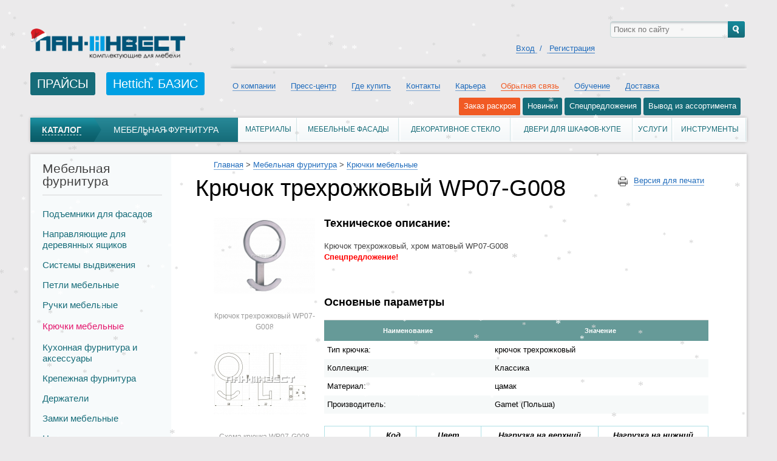

--- FILE ---
content_type: text/html; charset=windows-1251
request_url: https://pan-invest.com/furniture/kryuchki/wp-07/
body_size: 18122
content:
<!doctype html>
<!--[if IE 7 ]><html lang="ru-RU" class="ie78 ie7"><![endif]-->
<!--[if IE 8 ]><html lang="ru-RU" class="ie78 ie8"><![endif]-->
<!--[if IE 9 ]><html lang="ru-RU" class="ie9"><![endif]-->
<!--[if (gt IE 9)|!(IE)]><!--><html lang="ru-RU"><!--<![endif]-->
<head>
    <title>Купить крючки мебельные в Минске</title>
	<meta name="apple-mobile-web-app-capable" content="yes" />
	<link href="/favicon.ico" rel="shortcut icon" />
	<link href="/press-center/rss/" title="RSS" type="application/rss+xml" rel="alternate" />

<meta property="og:title" content="Купить крючки мебельные в Минске"/>
<meta property="og:description" content="Купить мебельные вешалки для одежды в Минске выгодно и быстро. Пан-Инвест - качество гарантируем! Крючки Gamet (Польша), Amix и др."/>
<meta name="yandex-verification" content="662ce58cd9bc5ee8" />
<!--<meta property="og:image" content="https://pan-invest.com/upload/medialibrary/531/pi-logo-2.png"/>-->

<meta property="og:image" content="https://pan-invest.com/upload/medialibrary/531/pi-logo-2.png"/>
	<script src="/bitrix/templates/html-PI/js/jq.1.7.2.js" type="text/javascript"></script>
	<script src="/bitrix/templates/html-PI/js/jquery.carouFredSel-5.6.1-packed.js" type="text/javascript"></script>
	<script src="/bitrix/templates/html-PI/js/jquery.stickr.js" type="text/javascript"></script>
	<script src="/bitrix/templates/html-PI/js/lightbox/js/lightbox.js" type="text/javascript"></script>
	<link rel="stylesheet" type="text/css"  href="/bitrix/templates/html-PI/js/lightbox/css/lightbox.css" />
	
	<link rel="stylesheet" type="text/css" media="print" href="/bitrix/templates/html-PI/print.css" />
	<link rel="alternate stylesheet" type="text/css" media="screen,projection" href="/bitrix/templates/html-PI/print.css" title="print" />

	<meta http-equiv="Content-Type" content="text/html; charset=windows-1251" />
<meta name="robots" content="index, follow" />
<meta name="keywords" content="gamet купить, gamet польша, вешалка +в прихожую, вешалка +для одежды настенная, вешалка настенная, вешалка настенная +в прихожую, вешалки +для одежды +в прихожую, крючки +в прихожую настенные, крючки +для одежды, крючки +для одежды +в прихожую, крючки +для одежды +в прихожую купить, крючки +для прихожей, крючки +для прихожей купить, крючки мебельные купить, крючки настенные, крючок вешалка, купить вешалку +в прихожую, купить вешалку настенную, купить крючки +для одежды, мебельные крючки +для прихожей, мебельные крючки +для прихожей купить, оригинальные вешалки" />
<meta name="description" content="Купить мебельные вешалки для одежды в Минске выгодно и быстро. Пан-Инвест - качество гарантируем! Крючки Gamet (Польша), Amix и др." />
<link href="/bitrix/cache/css/s1/html-PI/page_1e25ae59f74157162c720f61b0d73f30/page_1e25ae59f74157162c720f61b0d73f30_d53d7d016ab945a4d6fe960da0eca518.css?17479259414528" type="text/css"  rel="stylesheet" />
<link href="/bitrix/cache/css/s1/html-PI/kernel_main/kernel_main.css?174792594126919" type="text/css"  rel="stylesheet" />
<link href="/bitrix/cache/css/s1/html-PI/template_9a791afd4c4d8b7b889cdca633344b9f/template_9a791afd4c4d8b7b889cdca633344b9f_10848bf28aeef476402aa35eaa7ffb21.css?174792594991156" type="text/css"  data-template-style="true"  rel="stylesheet" />
<script type="text/javascript">if(!window.BX)window.BX={message:function(mess){if(typeof mess=='object') for(var i in mess) BX.message[i]=mess[i]; return true;}};</script>
<script type="text/javascript">(window.BX||top.BX).message({'LANGUAGE_ID':'ru','FORMAT_DATE':'DD.MM.YYYY','FORMAT_DATETIME':'DD.MM.YYYY HH:MI:SS','COOKIE_PREFIX':'BITRIX_SM','USER_ID':'','SERVER_TIME':'1769187252','SERVER_TZ_OFFSET':'10800','USER_TZ_OFFSET':'0','USER_TZ_AUTO':'Y','bitrix_sessid':'8a73167550af33d68be5e2b1f110576b','SITE_ID':'s1'});(window.BX||top.BX).message({'JS_CORE_LOADING':'Загрузка...','JS_CORE_NO_DATA':'- Нет данных -','JS_CORE_WINDOW_CLOSE':'Закрыть','JS_CORE_WINDOW_EXPAND':'Развернуть','JS_CORE_WINDOW_NARROW':'Свернуть в окно','JS_CORE_WINDOW_SAVE':'Сохранить','JS_CORE_WINDOW_CANCEL':'Отменить','JS_CORE_H':'ч','JS_CORE_M':'м','JS_CORE_S':'с','JSADM_AI_HIDE_EXTRA':'Скрыть лишние','JSADM_AI_ALL_NOTIF':'Показать все','JSADM_AUTH_REQ':'Требуется авторизация!','JS_CORE_WINDOW_AUTH':'Войти','JS_CORE_IMAGE_FULL':'Полный размер'});</script>

<script type="text/javascript" src="/bitrix/cache/js/s1/html-PI/kernel_main/kernel_main.js?1747926060294176"></script>
<script type="text/javascript">BX.setCSSList(['/bitrix/js/main/core/css/core.css','/bitrix/js/main/core/css/core_popup.css']); </script>
<script type="text/javascript">BX.setJSList(['/bitrix/js/main/core/core.js','/bitrix/js/main/core/core_ajax.js','/bitrix/js/main/session.js','/bitrix/js/main/core/core_window.js','/bitrix/js/main/core/core_popup.js','/bitrix/js/main/utils.js','/bitrix/js/main/core/core_fx.js']); </script>

<script type="text/javascript">
bxSession.Expand(1440, '8a73167550af33d68be5e2b1f110576b', false, 'a6c4f3edde55bd48ea5bf683b23921e9');
</script>

<script type="text/javascript" src="/bitrix/cache/js/s1/html-PI/template_26c697c82e1d97f447d6d8c1513aef52/template_26c697c82e1d97f447d6d8c1513aef52_5a2b573a87dc28d60be70b02a45b0b64.js?174792594942303"></script>

<script type="text/javascript" src="/bitrix/cache/js/s1/html-PI/page_f8f2422b5fc63f547cccb3b3a2bc80a2/page_f8f2422b5fc63f547cccb3b3a2bc80a2_d3f6c33741b3ab3c383b3e3949e19a13.js?174792594122782"></script>
		
	<script type="text/javascript"> 
 
  var _gaq = _gaq || [];
  _gaq.push(['_setAccount', 'UA-40458946-1']);
		_gaq.push(['_addOrganic', 'akavita.by', 'z']);
		_gaq.push(['_addOrganic', 'tut.by', 'query']); 
		_gaq.push(['_addOrganic', 'search.tut.by', 'query']);
		_gaq.push(['_addOrganic', 'all.by', 'query']);
		_gaq.push(['_addOrganic', 'go.mail.ru',  'q']);
		_gaq.push(['_addOrganic', 'nova.rambler.ru',  'query']);
		_gaq.push(['_addOrganic', 'nigma.ru', 's']);
		_gaq.push(['_addOrganic', 'webalta.ru', 'q']);
		_gaq.push(['_addOrganic', 'aport.ru', 'r']);
		_gaq.push(['_addOrganic', 'poisk.ru', 'text']);
		_gaq.push(['_addOrganic', 'km.ru', 'sq']);
		_gaq.push(['_addOrganic', 'liveinternet.ru', 'ask']);
		_gaq.push(['_addOrganic', 'quintura.ru', 'request']);
		_gaq.push(['_addOrganic', 'search.qip.ru', 'query']);
		_gaq.push(['_addOrganic', 'gde.ru', 'keywords']);
		_gaq.push(['_addOrganic', 'gogo.ru', 'q']);
		_gaq.push(['_addOrganic', 'ru.yahoo.com', 'p']);
		_gaq.push(['_addOrganic', 'meta.ua', 'q']);
		_gaq.push(['_addOrganic', 'bigmir.net', 'q']);
  _gaq.push(['_trackPageview']);
	setTimeout("_gaq.push(['_trackEvent', '15_seconds', 'read_nobounce'])",15000);
  _gaq.push(['_trackPageLoadTime']);
 
  (function() {
    var ga = document.createElement('script'); ga.type = 'text/javascript'; ga.async = true;
    ga.src = ('https:' == document.location.protocol ? 'https://ssl' : 'http://www') + '.google-analytics.com/ga.js';
    var s = document.getElementsByTagName('script')[0]; s.parentNode.insertBefore(ga, s);
  })();
 
</script>
<!-- YouTube Code -->
<meta name="google-site-verification" content="lLdSdhY7mdVVjl5BJpoOLV-6SMw9Px341c8-Z85Xj0g" />
<!-- Facebook Pixel Code -->
<script>
!function(f,b,e,v,n,t,s){if(f.fbq)return;n=f.fbq=function(){n.callMethod?
n.callMethod.apply(n,arguments):n.queue.push(arguments)};if(!f._fbq)f._fbq=n;
n.push=n;n.loaded=!0;n.version='2.0';n.queue=[];t=b.createElement(e);t.async=!0;
t.src=v;s=b.getElementsByTagName(e)[0];s.parentNode.insertBefore(t,s)}(window,
document,'script','https://connect.facebook.net/en_US/fbevents.js');

fbq('init', '1097799913627360');
fbq('track', "PageView");</script>
<noscript><img height="1" width="1" style="display:none"
src="https://www.facebook.com/tr?id=1097799913627360&ev=PageView&noscript=1"
/></noscript>
<!-- End Facebook Pixel Code -->

<!-- Google tag (gtag.js) -->
<script async src="https://www.googletagmanager.com/gtag/js?id=G-15P40L983P"></script>
<script>
  window.dataLayer = window.dataLayer || [];
  function gtag(){dataLayer.push(arguments);}
  gtag('js', new Date());

  gtag('config', 'G-15P40L983P');
</script>

<script type="text/javascript">(window.Image ? (new Image()) : document.createElement('img')).src = location.protocol + '//vk.com/rtrg?r=yClxeyryhpoidtxe/P/PYVxMoxk8cyo3cPndKqxcG0wDGOYX4aaxq5DUxLzIk3tqkSVBGPdPhbjcGHCo9IAAQuYcdfnBuwpbcYfwJWeYPeUJUwhMsuJkmy6ia07n0cYyPcRM*Gl6dW62llP5yp4lRlV4/xbOdHtEqzKdawbz32Y-';</script>	
<meta name="yandex-verification" content="f172f8c7ca5d5068" />
<!-- VK Pixel -->
<script type="text/javascript">!function(){var t=document.createElement("script");t.type="text/javascript",t.async=!0,t.src="https://vk.com/js/api/openapi.js?160",t.onload=function(){VK.Retargeting.Init("VK-RTRG-329032-5efs9"),VK.Retargeting.Hit()},document.head.appendChild(t)}();</script><noscript><img src="https://vk.com/rtrg?p=VK-RTRG-329032-5efs9" style="position:fixed; left:-999px;" alt=""/></noscript>
<!-- End VK Picel -->
</head>

<style>
.b-special .item.pink-btn,
.b-special .item.blue-btn
{
	background:none !important;
border-radius:3px !important;
}
.b-special .item.pink-btn,
.b-special .item.blue-btn
{
	background-color:#166c79 !important;
}
.b-special .item.pink-btn:first-of-type
{
background-color:#00a0e3 !important;
}


.b-special .item.pink-btn i,
.b-special .item.blue-btn i
{
	display:none !important;
}
.b-special .item a, .b-special .item span
{
	padding: 5px 7px 6px 8px !important;
}

.b-header-menu
{
margin-bottom:40px !important;
}
</style>
<style>
.news-view table img
{
	margin:3px !important;
}
table.m-left td[align=left]
{
padding:3px !important;
}
.db-news-view hr:first-of-type
{
	width: 100%;
	float: left;
margin-top: 20px;
}
.news-view.wys h4{
padding-top: 20px;
position: relative;
float: left;
}
a[href="/raskroy/"]
{
	background-color: #f15a24;
border-radius:3px;
}
.b-special ul.list li.item.active
{
	border:1.5px solid #f15a24;
	color: #f15a24;
	background:#fff !important;

}
.b-special .item.active span
{
color: #f15a24;
}
.b-special
{
top:-33px;
}
.order-form0416 a,
.order-form0416 a:hover
{
border: none !important;
color: #fff !important;
}
.order-form0416 > form
{
margin-top:-5px;
}
</style>

<body class="furniture catalog inner">
	<div id="panel"></div>
	<div class="g-wrap">
	<div class="g-header hide-print">
		<div class="b-logo">
							<a href="/">
			



<p><img src="/upload/medialibrary/531/pi-logo-2.png" alt="Пан-Инвест мебельные компоненты.png" title="Пан-Инвест" width="255" height="40"  /></p>

<!--
<p><img src="/upload/medialibrary/531/pi-logo-2.png" alt="Пан-Инвест мебельные компоненты.png" title="Пан-Инвест" width="295" height="45"  /></p>

<p><img src="/upload/medialibrary/531/pi-logo-2-ny.png" alt="Пан-Инвест мебельные компоненты.png" title="Пан-Инвест" width="255" height="50" style="margin-top:-20px;"  /></p>
-->              
							</a>
					</div>
<!-- remarketing -->
<!--------------------------------------------------
С помощью тега ремаркетинга запрещается собирать информацию, по которой можно идентифицировать личность пользователя. Также запрещается размещать тег на страницах с контентом деликатного характера. Подробнее об этих требованиях и о настройке тега читайте на странице http://google.com/ads/remarketingsetup.
--------------------------------------------------->
<script type="text/javascript">
/* <![CDATA[ */
var google_conversion_id = 924630808;
var google_custom_params = window.google_tag_params;
var google_remarketing_only = true;
/* ]]> */
</script>
<script type="text/javascript" src="//www.googleadservices.com/pagead/conversion.js">
</script>
<noscript>
<div style="display:inline;">
<img height="1" width="1" style="border-style:none;" alt="" src="//googleads.g.doubleclick.net/pagead/viewthroughconversion/924630808/?value=0&amp;guid=ON&amp;script=0"/>
</div>
</noscript>
<!-- remarketing -->
<!-- price download -->
<div class="pricedownload" id="pricedownload">
							<a href="/">
			              
							</a>
			
<a href="/info/prays-katalogi/" class="pricebtn">ПРАЙСЫ</a>
<a href="/bazis/" class="bazisbtn">Hettich. БАЗИС</a>


<style>
.bazisbtn
{
padding: 9px 10px 9px 10px !important;
background-color: #fff !important;
color: #00a0e3 !important;
border:1px solid #00a0e3 !important;
*margin-left: 30px;
position: absolute;
top: 84px;
left: 125px;
font-size: 20px;


background-color: #00a0e3 !important;
border-radius: 3px !important;
color: #fff !important;
}
.bazisbtn:hover, .pricebtn:hover {
    background: #00a0e3;
    color: #ffe;
    box-shadow: 0 0 5px #000000;
}

.pricebtn{
padding: 9px 10px 9px 10px !important;
background-color: #fff !important;
color: #00a0e3 !important;
border:1px solid #166c79 !important;
*margin-left: 30px;
position: absolute;
top: 84px;
left: 0px;
font-size: 20px;


background-color: #166c79 !important;
border-radius: 3px !important;
color: #fff !important;
}
.pricebtn:hover{
background: #00a0e3 !important;
    color: #fff !important;
    box-shadow: 0 0 5px #000000;
}
</style>


		</div>
<!-- price download -->
		<div class="b-header-menu">
			<div class="head-line-top hide-print">
                <!--<div class="b-lang">
					<a href="/en/" class="lang eng">Eng</a>                </div>-->

                <div class="b-user-cabinet">
					

<a href="/login/?backurl=/furniture/kryuchki/wp-07/">
	<span class="lnk">Вход</span> </a>
	&nbsp;/&nbsp;&nbsp;<a href="/login/reg.php">
	<span class="lnk">Регистрация</span> </a>
								
					<span id="cart_line">
											</span>
							

                </div>

                <div class="b-search hide-print">
											<form action="/search/" method="get" onsubmit="var str=document.getElementById('searchinp'); if (!str.value || str.value == str.title) return false;">
			<input  class="dbPlaceholder search-txt" id="searchinp" type="text" title="Поиск по сайту" value="Поиск по сайту" name="q" onblur="if(this.value=='') this.value=this.title;" onfocus="if(this.value==this.title) this.value='';" maxlength="50" />
			<input name="s" type="submit" class="search-btn" value="Найти" />
	</form>                </div>
            </div>
			<div class="b-head-line-bott hide-print">
				<div class="b-main-menu ">
				<ul class="e-main-menu">
			<li class="e-main-menu-item"><a href="/about/"  >О компании</a></li>
					<li class="e-main-menu-item"><a href="/press-center/"  >Пресс-центр</a></li>
					<li class="e-main-menu-item"><a href="/contacts/gde-kupit/"  >Где купить</a></li>
					<li class="e-main-menu-item"><a href="/contacts/"  >Контакты</a></li>
					<li class="e-main-menu-item"><a href="/career/?sphrase_id=104657"  >Карьера</a></li>
					<li class="e-main-menu-item orange"><a href="https://docs.google.com/forms/d/e/1FAIpQLSfWmujvN6ccJ_zvlcCBBwPHqdf0J2XERow3_vk5ecf10ixsuQ/viewform"  >Обратная связь</a></li>
					<li class="e-main-menu-item"><a href="http://pan-invest.com/about/study/"  >Обучение</a></li>
					<li class="e-main-menu-item"><a href="/dostavka"  >Доставка</a></li>
		</ul>
				</div>
			</div>
		</div>
		<div class="b-menu-catalog hide-print">
            <div class="b-special">
				<ul class="list">
			<li class="item  blue-btn">
                        <a href="/raskroy/">Заказ раскроя</a>
                        <i></i>
			</li>
					<li class="item  pink-btn">
                        <a href="/new/">Новинки</a>
                        <i></i>
			</li>
					<li class="item  blue-btn">
                        <a href="/special-offers/">Спецпредложения</a>
                        <i></i>
			</li>
					<li class="item  pink-btn">
                        <a href="/productline_out/">Вывод из ассортимента</a>
                        <i></i>
			</li>
		</ul>
            </div>
			<table class="e-menu-table"><tr class="e-menu-table-tr">
                        <td class="e-menu-table-item tmp">
                        <div class="name-cat">
                            <span>Каталог</span>
                            <i class="arr"></i>
                        </div>
                    </td>
       <td class="e-menu-table-item current"><a href="/furniture/" title="Мебельная фурнитура">Мебельная фурнитура</a></td>
   					<td class="e-menu-table-item"><a href="/materials/" title="Материалы">Материалы</a></td>
					<td class="e-menu-table-item"><a href="/furniture-fronts/" title="Мебельные фасады">Мебельные фасады</a></td>
					<td class="e-menu-table-item"><a href="/decorative_glass/" title="Декоративное стекло">Декоративное стекло</a></td>
					<td class="e-menu-table-item"><a href="/doors-for-wardrobes/" title="Двери для шкафов-купе">Двери для шкафов-купе</a></td>
					<td class="e-menu-table-item"><a href="/services/" title="Услуги">Услуги</a></td>
					<td class="e-menu-table-item"><a href="/instruments/" title="Инструменты">Инструменты</a></td>
		</tr></table>
            <div class="g-full-catalog">
                <div class="g-full-catalog__i">
                    <div class="title-cat">
                        <div><span class="title">Полный каталог продукции</span></div>
                    </div>
                    <div class="wrap-col">
						<div class="left-col-cat">
		<div class="category">
		<h4>Новинки</h4>
		<p><a href="/new/?tp=podemniki-dlya-fasadov-kitay-blyum">Подъемники для фасадов</a><a href="/new/?tp=sistemy-vydvizheniya">Системы выдвижения</a><a href="/new/?tp=napravlyayushchie-dlya-derevyannykh-yashchikov">Направляющие для деревянных ящиков</a><a href="/new/?tp=petli-mebel">Петли мебельные</a><a href="/new/?tp=ruchki-mebelnye">Ручки мебельные</a><a href="/new/?tp=kryuchki">Крючки мебельные</a><a href="/new/?tp=kukhonnye-aksessuary">Кухонная фурнитура и аксессуары</a><a href="/new/?tp=krepezhnaya-furnitura">Крепежная фурнитура</a><a href="/new/?tp=derzhateli">Держатели</a><a href="/new/?tp=zamki-mebelnye">Замки мебельные</a><a href="/new/?tp=opory-mebelnye">Ножки, ролики, опоры мебельные</a><a href="/new/?tp=sistemy-dlya-razdvizhnykh-dverey-i-shkafov-kupe">Системы для раздвижных дверей и шкафов-купе</a><a href="/new/?tp=garderobnaya-i-stellazhnaya-sistemy">Гардеробная и стеллажная системы</a><a href="/new/?tp=svetilniki">Мебельное освещение</a><a href="/new/?tp=profili-mebelnye">Профили мебельные</a><a href="/new/?tp=prochee">Прочее</a><a href="/new/?tp=dsp">ДСП</a><a href="/new/?tp=stoleshnitsy">Столешницы</a><a href="/new/?tp=lenta-kromochnaya">Лента кромочная</a><a href="/new/?tp=kompakt-plity">Компакт-плиты</a><a href="/new/?tp=fasady-VELVET">Velvet | Фасады с двусторонней PET-ламинацией</a><a href="/new/?tp=fasady-eclipse">ECLIPSE | Фасады из нанотехнологичного материала</a></p>
	</div>
				<div class="category">
			<h4>Мебельная фурнитура</h4>
			<p><a href="/furniture/podemniki-dlya-fasadov-kitay-blyum/" data-sort="1">Подъемники для фасадов</a><a href="/furniture/sistemy-vydvizheniya/" data-sort="2">Системы выдвижения</a><a href="/furniture/napravlyayushchie-dlya-derevyannykh-yashchikov/" data-sort="2">Направляющие для деревянных ящиков</a><a href="/furniture/petli-mebel/" data-sort="3">Петли мебельные</a><a href="/furniture/ruchki-mebelnye/" data-sort="4">Ручки мебельные</a><a href="/furniture/kryuchki/" data-sort="5">Крючки мебельные</a><a href="/furniture/kukhonnye-aksessuary/" data-sort="6">Кухонная фурнитура и аксессуары</a><a href="/furniture/krepezhnaya-furnitura/" data-sort="7">Крепежная фурнитура</a><a href="/furniture/derzhateli/" data-sort="8">Держатели</a><a href="/furniture/zamki-mebelnye/" data-sort="9">Замки мебельные</a><a href="/furniture/opory-mebelnye/" data-sort="10">Ножки, ролики, опоры мебельные</a><a href="/furniture/sistemy-dlya-razdvizhnykh-dverey-i-shkafov-kupe/" data-sort="11">Системы для раздвижных дверей и шкафов-купе</a><a href="/furniture/garderobnaya-i-stellazhnaya-sistemy/" data-sort="12">Гардеробная и стеллажная системы</a><a href="/furniture/mehanizmi_dlya_stolov/" data-sort="13">Механизмы для столов</a><a href="/furniture/svetilniki/" data-sort="14">Мебельное освещение</a><a href="/furniture/profil-alyuminievyy-dlya-fasadov/" data-sort="15">Профили алюминиевые для фасадов</a><a href="/furniture/profili-mebelnye/" data-sort="16">Профили мебельные</a><a href="/furniture/trybi/" data-sort="17">Трубы и аксеcсуары</a><a href="/furniture/rolleti-mebel/" data-sort="18">Роллеты мебельные</a><a href="/furniture/montazhnye-prisposobleniya/" data-sort="19">Монтажные приспособления и станки</a><a href="/furniture/prochee/" data-sort="20">Прочее</a></p>
		</div>
			<div class="category">
			<h4>Мебельные фасады</h4>
			<p><a href="/furniture-fronts/s-line/" data-sort="1">S-line | Акриловые фасады</a><a href="/furniture-fronts/fasady-skin/" data-sort="1">SKIN | Фасады из ламинированной ДСП</a><a href="/furniture-fronts/furniture_fronts/" data-sort="2">Next | Коллекция крашеных фасадов</a><a href="/furniture-fronts/rein-glass-fasady-iz-steklolaminata/" data-sort="2">Rein Glass | Фасады из стеклоламината</a><a href="/furniture-fronts/alu-z-fasad/" data-sort="3">Z-фасады | Фасады рамочные из алюминиевого профиля</a><a href="/furniture-fronts/fenix-fasady-iz-nanotekhnologichnogo-materiala/" data-sort="3">Fenix | Фасады из нанотехнологичного материала</a><a href="/furniture-fronts/polipropilenovye-fasady/" data-sort="500">ETERNO | Рамочные фасады с покрытием из полипропилена</a><a href="/furniture-fronts/fasady-VELVET/" data-sort="501">Velvet | Фасады с двусторонней PET-ламинацией</a><a href="/furniture-fronts/fasady-eclipse/" data-sort="502">ECLIPSE | Фасады из нанотехнологичного материала</a></p>
		</div>
			<div class="category">
			<h4>Двери для шкафов-купе</h4>
			<p><a href="/doors-for-wardrobes/sistemy-dverey/" data-sort="100">Системы для дверей к шкафу-купе</a></p>
		</div>
			<div class="category">
			<h4></h4>
			<p></p>
		</div>
	 </div>
<div class="right-col-cat">
		<div class="category">
		<h4>Спецпредложения</h4>
		<p><a href="/special-offers/?tp=petli-mebel">Петли мебельные</a><a href="/special-offers/?tp=ruchki-mebelnye">Ручки мебельные</a><a href="/special-offers/?tp=kukhonnye-aksessuary">Кухонная фурнитура и аксессуары</a><a href="/special-offers/?tp=krepezhnaya-furnitura">Крепежная фурнитура</a><a href="/special-offers/?tp=opory-mebelnye">Ножки, ролики, опоры мебельные</a><a href="/special-offers/?tp=sistemy-dlya-razdvizhnykh-dverey-i-shkafov-kupe">Системы для раздвижных дверей и шкафов-купе</a><a href="/special-offers/?tp=garderobnaya-i-stellazhnaya-sistemy">Гардеробная и стеллажная системы</a><a href="/special-offers/?tp=profili-mebelnye">Профили мебельные</a><a href="/special-offers/?tp=prochee">Прочее</a><a href="/special-offers/?tp=dsp">ДСП</a><a href="/special-offers/?tp=lenta-kromochnaya">Лента кромочная</a><a href="/special-offers/?tp=fasady-VELVET">Velvet | Фасады с двусторонней PET-ламинацией</a><a href="/special-offers/?tp=fasady-eclipse">ECLIPSE | Фасады из нанотехнологичного материала</a><a href="/special-offers/?tp=diskopil">Пильные диски</a></p>
	</div>
	    		<div class="category">
			<h4>Материалы</h4>
			<p><a href="/materials/dsp/">ДСП</a><a href="/materials/stoleshnitsy/">Столешницы</a><a href="/materials/mdf/">МДФ</a><a href="/materials/plates-decorated/">ХДФ / ДВП плиты декорированные</a><a href="/materials/lakirovannye-plity/">Лакированные плиты</a><a href="/materials/lenta-kromochnaya/">Лента кромочная</a><a href="/materials/klea/">Клей и очистители</a><a href="/materials/reklamnaya-produktsiya/">Рекламная продукция / образцы</a><a href="/materials/kompakt-plity/">Компакт-плиты</a></p>
		</div>
			<div class="category">
			<h4>Декоративное стекло</h4>
			<p><a href="/decorative_glass/steklo-prozrachnoe">Стекло прозрачное</a><a href="/decorative_glass/steklo-tonirovannoe/">Стекло тонированное</a><a href="/decorative_glass/steklo-zerkalo-matovoe/">Стекло / Зеркало матовое</a><a href="/decorative_glass/steklo-krashennoe/">Стекло крашенное (Лакобель / Мателак)</a><a href="/decorative_glass/steklo-lakomat/">Стекло лакомат</a><a href="/decorative_glass/zerkalo/">Зеркало</a><a href="/decorative_glass/steklo-zerkalo-uzorchatoe/">Стекло / Зеркало узорчатое</a><a href="/decorative_glass/uslugi-po-obrabotke-zerkal/">Услуги по обработке стекла / Зеркал</a><a href="/decorative_glass/fotopechat/">Фотопечать УФ</a><a href="/decorative_glass/peskostrujnaja-obrabotka/">Пескоструйная обработка</a><a href="/decorative_glass/gravirovka/">Гравировка</a></p>
		</div>
			<div class="category">
			<h4>Инструменты</h4>
			<p><a href="/instruments/diskopil/">Пильные диски</a></p>
		</div>
	 </div>
                    </div>
                </div>
            </div>
        </div>
	</div>
	<div id="workarea">
					<div class="g-main clearfix"><div class="g-main-content clearfix">
				<div class="g-left-col hide-print">
					<div class="b-main-head">
						<span class="e-main-head">Мебельная фурнитура</span>
					</div>

					<div class="b-left-menu">
     	<ul class="e-left-menu b-level-1">
				<li class="e-left-menu-item ">
					<a href="/furniture/podemniki-dlya-fasadov-kitay-blyum/">Подъемники для фасадов</a><i></i>
				</li>
												<li class="e-left-menu-item">
						<a href="/furniture/napravlyayushchie-dlya-derevyannykh-yashchikov/">Направляющие для деревянных ящиков</a><i></i>
						<ul class="b-level-2 _hide">
													<li class="e-left-menu-item">
						<a href="/furniture/napravlyayushchie-dlya-derevyannykh-yashchikov/1044/">Hettich (Германия)</a><i></i>
						<ul class="b-level-3 _hide">
													<li class="e-left-menu-item">
						<a href="/furniture/napravlyayushchie-dlya-derevyannykh-yashchikov/1041/">Направляющие Quadro</a><i></i>
						<ul class="b-level-4 _hide">
								<li class="e-left-menu-item ">
					<a href="/furniture/napravlyayushchie-dlya-derevyannykh-yashchikov/1047/">Надвижной монтаж</a><i></i>
				</li>
							<li class="e-left-menu-item ">
					<a href="/furniture/napravlyayushchie-dlya-derevyannykh-yashchikov/1046/">Насадной монтаж</a><i></i>
				</li>
							<li class="e-left-menu-item ">
					<a href="/furniture/napravlyayushchie-dlya-derevyannykh-yashchikov/1048/">Аксессуары для направляющих Quadro</a><i></i>
				</li>
			</ul></li>									<li class="e-left-menu-item">
						<a href="/furniture/napravlyayushchie-dlya-derevyannykh-yashchikov/1045/">Направляющие Actro 5D</a><i></i>
						<ul class="b-level-4 _hide">
								<li class="e-left-menu-item ">
					<a href="/furniture/napravlyayushchie-dlya-derevyannykh-yashchikov/1049/">Направляющие для ящиков Actro 5D</a><i></i>
				</li>
							<li class="e-left-menu-item ">
					<a href="/furniture/napravlyayushchie-dlya-derevyannykh-yashchikov/1050/">Аксессуары для направляющих Actro 5D</a><i></i>
				</li>
			</ul></li></ul></li>				<li class="e-left-menu-item ">
					<a href="/furniture/napravlyayushchie-dlya-derevyannykh-yashchikov/1039/">Hart (Китай)</a><i></i>
				</li>
							<li class="e-left-menu-item ">
					<a href="/furniture/napravlyayushchie-dlya-derevyannykh-yashchikov/1040/">Amix (Польша)</a><i></i>
				</li>
							<li class="e-left-menu-item ">
					<a href="/furniture/napravlyayushchie-dlya-derevyannykh-yashchikov/1111/">GTV (Польша)</a><i></i>
				</li>
			</ul></li>									<li class="e-left-menu-item">
						<a href="/furniture/sistemy-vydvizheniya/">Системы выдвижения</a><i></i>
						<ul class="b-level-2 _hide">
													<li class="e-left-menu-item">
						<a href="/furniture/sistemy-vydvizheniya/hettich/">Hettich (Германия)</a><i></i>
						<ul class="b-level-3 _hide">
													<li class="e-left-menu-item">
						<a href="/furniture/sistemy-vydvizheniya/avantech-you/">AvanTech YOU</a><i></i>
						<ul class="b-level-4 _hide">
								<li class="e-left-menu-item ">
					<a href="/furniture/sistemy-vydvizheniya/komplekty-avantech-you/">Комплекты AvanTech YOU</a><i></i>
				</li>
							<li class="e-left-menu-item ">
					<a href="/furniture/sistemy-vydvizheniya/aksessuary-avantech-you/">Аксессуары AvanTech YOU</a><i></i>
				</li>
			</ul></li>									<li class="e-left-menu-item">
						<a href="/furniture/sistemy-vydvizheniya/innotech/">InnoTech</a><i></i>
						<ul class="b-level-4 _hide">
								<li class="e-left-menu-item ">
					<a href="/furniture/sistemy-vydvizheniya/komponenty-innotech/">Комплекты InnoTech</a><i></i>
				</li>
							<li class="e-left-menu-item ">
					<a href="/furniture/sistemy-vydvizheniya/aksessuary-innotech/">Аксессуары InnoTech</a><i></i>
				</li>
			</ul></li>									<li class="e-left-menu-item">
						<a href="/furniture/sistemy-vydvizheniya/atira/">Atira</a><i></i>
						<ul class="b-level-4 _hide">
								<li class="e-left-menu-item ">
					<a href="/furniture/sistemy-vydvizheniya/komponenty-atira/">Комплекты Atira</a><i></i>
				</li>
							<li class="e-left-menu-item ">
					<a href="/furniture/sistemy-vydvizheniya/aksessuary-atira/">Аксессуары Atira</a><i></i>
				</li>
			</ul></li>									<li class="e-left-menu-item">
						<a href="/furniture/sistemy-vydvizheniya/arcitech/">ArciTech</a><i></i>
						<ul class="b-level-4 _hide">
								<li class="e-left-menu-item ">
					<a href="/furniture/sistemy-vydvizheniya/komponenty/">Комплекты ArciTech</a><i></i>
				</li>
							<li class="e-left-menu-item ">
					<a href="/furniture/sistemy-vydvizheniya/aksessuary/">Аксессуары ArciTech</a><i></i>
				</li>
			</ul></li>									<li class="e-left-menu-item">
						<a href="/furniture/sistemy-vydvizheniya/multitech/">MultiTech</a><i></i>
						<ul class="b-level-4 _hide">
								<li class="e-left-menu-item ">
					<a href="/furniture/sistemy-vydvizheniya/komponenty-multitech/">Комплекты MultiTech</a><i></i>
				</li>
							<li class="e-left-menu-item ">
					<a href="/furniture/sistemy-vydvizheniya/aksessuary-multitech/">Аксессуары MultiTech</a><i></i>
				</li>
			</ul></li></ul></li>				<li class="e-left-menu-item ">
					<a href="/furniture/sistemy-vydvizheniya/gtv/">GTV (Польша)</a><i></i>
				</li>
			</ul></li>									<li class="e-left-menu-item">
						<a href="/furniture/petli-mebel/">Петли мебельные</a><i></i>
						<ul class="b-level-2 _hide">
													<li class="e-left-menu-item">
						<a href="/furniture/petli-mebel/hettich/">Hettich (Германия)</a><i></i>
						<ul class="b-level-3 _hide">
													<li class="e-left-menu-item">
						<a href="/furniture/petli-mebel/sensys-dlya-stekla/">Sensys для стекла</a><i></i>
						<ul class="b-level-4 _hide">
													<li class="e-left-menu-item">
						<a href="/furniture/petli-mebel/bokovina-korpusa-iz-stekla-steklyannaya-dver-nakladnaya-naveska-montazhnaya-planka-na-dveri/">Боковина корпуса и дверь из стекла</a><i></i>
						<ul class="b-level-5 _hide">
													<li class="e-left-menu-item">
						<a href="/furniture/petli-mebel/ugol-otkryvaniya-110/">Угол открывания 110°</a><i></i>
						<ul class="b-level-6 _hide">
								<li class="e-left-menu-item ">
					<a href="/furniture/petli-mebel/nakladnaya-naveska/">Накладная навеска</a><i></i>
				</li>
							<li class="e-left-menu-item ">
					<a href="/furniture/petli-mebel/vkladnaya-naveska/">Вкладная навеска</a><i></i>
				</li>
			</ul></li>									<li class="e-left-menu-item">
						<a href="/furniture/petli-mebel/ugol-otkryvaniya-135/">Угол открывания 135°</a><i></i>
						<ul class="b-level-6 _hide">
								<li class="e-left-menu-item ">
					<a href="/furniture/petli-mebel/nakladnaya-naveska-/">Накладная навеска </a><i></i>
				</li>
			</ul></li></ul></li>									<li class="e-left-menu-item">
						<a href="/furniture/petli-mebel/bokovina-korpusa-iz-plitnogo-materiala-steklyannaya-dver/">Боковина корпуса из плитного материала, дверь из стекла</a><i></i>
						<ul class="b-level-5 _hide">
													<li class="e-left-menu-item">
						<a href="/furniture/petli-mebel/ugol-otkryvaniya-110-/">Угол открывания 110° </a><i></i>
						<ul class="b-level-6 _hide">
								<li class="e-left-menu-item ">
					<a href="/furniture/petli-mebel/nakladnaya-navesska/">Накладная навеска</a><i></i>
				</li>
			</ul></li>									<li class="e-left-menu-item">
						<a href="/furniture/petli-mebel/ugol-otkryvaniya-135-/">Угол открывания 135° </a><i></i>
						<ul class="b-level-6 _hide">
								<li class="e-left-menu-item ">
					<a href="/furniture/petli-mebel/naklladnaya-naveska/">Накладная навеска</a><i></i>
				</li>
			</ul></li>									<li class="e-left-menu-item">
						<a href="/furniture/petli-mebel/ugol-otkryvaniya-165/">Угол открывания 165°</a><i></i>
						<ul class="b-level-6 _hide">
								<li class="e-left-menu-item ">
					<a href="/furniture/petli-mebel/vkladanaya-naveska/">Вкладная навеска</a><i></i>
				</li>
			</ul></li></ul></li>									<li class="e-left-menu-item">
						<a href="/furniture/petli-mebel/bokovina-korpusa-iz-stekla-dver-iz-plitnogo-materiala/">Боковина корпуса из стекла, дверь из плитного материала</a><i></i>
						<ul class="b-level-5 _hide">
													<li class="e-left-menu-item">
						<a href="/furniture/petli-mebel/ugol-otkryvaniya-1110-/">Угол открывания 110°  </a><i></i>
						<ul class="b-level-6 _hide">
								<li class="e-left-menu-item ">
					<a href="/furniture/petli-mebel/vkkladnaya-naveska/">Вкладная навеска</a><i></i>
				</li>
							<li class="e-left-menu-item ">
					<a href="/furniture/petli-mebel/naakladnaya-naveska/">Накладная навеска</a><i></i>
				</li>
			</ul></li></ul></li>				<li class="e-left-menu-item ">
					<a href="/furniture/petli-mebel/aksessuary-dlya-petel-sensys-dlya-stekla/">Аксессуары для петель Sensys для стекла</a><i></i>
				</li>
			</ul></li>				<li class="e-left-menu-item ">
					<a href="/furniture/petli-mebel/sensys/">Sensys</a><i></i>
				</li>
							<li class="e-left-menu-item ">
					<a href="/furniture/petli-mebel/untermat/">Intermat</a><i></i>
				</li>
							<li class="e-left-menu-item ">
					<a href="/furniture/petli-mebel/slideon/">SlideOn</a><i></i>
				</li>
							<li class="e-left-menu-item ">
					<a href="/furniture/petli-mebel/perfekt/">Perfekt</a><i></i>
				</li>
							<li class="e-left-menu-item ">
					<a href="/furniture/petli-mebel/veosys/">Veosys</a><i></i>
				</li>
							<li class="e-left-menu-item ">
					<a href="/furniture/petli-mebel/aksessuary-dlya-petel/">Аксессуары для петель</a><i></i>
				</li>
							<li class="e-left-menu-item ">
					<a href="/furniture/petli-mebel/spetsialnye-petli-i-mekhanizmy/">Специальные петли и механизмы</a><i></i>
				</li>
			</ul></li>				<li class="e-left-menu-item ">
					<a href="/furniture/petli-mebel/gtv/">GTV (Польша)</a><i></i>
				</li>
							<li class="e-left-menu-item ">
					<a href="/furniture/petli-mebel/danco/">Danco (Италия)</a><i></i>
				</li>
							<li class="e-left-menu-item ">
					<a href="/furniture/petli-mebel/italiana-ferramenta/">Italiana Ferramenta (Италия)</a><i></i>
				</li>
							<li class="e-left-menu-item ">
					<a href="/furniture/petli-mebel/siso/">Siso (Дания)</a><i></i>
				</li>
			</ul></li>				<li class="e-left-menu-item ">
					<a href="/furniture/ruchki-mebelnye/">Ручки мебельные</a><i></i>
				</li>
							<li class="e-left-menu-item  current">
         <a href="/furniture/kryuchki/">Крючки мебельные</a><i></i>
    				</li>
												<li class="e-left-menu-item">
						<a href="/furniture/kukhonnye-aksessuary/">Кухонная фурнитура и аксессуары</a><i></i>
						<ul class="b-level-2 _hide">
								<li class="e-left-menu-item ">
					<a href="/furniture/kukhonnye-aksessuary/vydvizhnye-sistemy-dlya-khraneniya/">Выдвижные системы для хранения</a><i></i>
				</li>
							<li class="e-left-menu-item ">
					<a href="/furniture/kukhonnye-aksessuary/uglovye-sistemy-khraneniya/">Угловые системы хранения</a><i></i>
				</li>
							<li class="e-left-menu-item ">
					<a href="/furniture/kukhonnye-aksessuary/posudosushiteli/">Посудосушители</a><i></i>
				</li>
							<li class="e-left-menu-item ">
					<a href="/furniture/kukhonnye-aksessuary/vyedra-dlya-pishchevykh-otkhodov/">Системы для сбора пищевых отходов</a><i></i>
				</li>
							<li class="e-left-menu-item ">
					<a href="/furniture/kukhonnye-aksessuary/vkladyshi-kukhonnye/">Вкладыши для столовых приборов</a><i></i>
				</li>
							<li class="e-left-menu-item ">
					<a href="/furniture/kukhonnye-aksessuary/plintusy-i-tsokoli/">Плинтусы и цоколи</a><i></i>
				</li>
							<li class="e-left-menu-item ">
					<a href="/furniture/kukhonnye-aksessuary/protivoskolzyashchie-kovriki/">Противоскользящие коврики</a><i></i>
				</li>
							<li class="e-left-menu-item ">
					<a href="/furniture/kukhonnye-aksessuary/reling-kukhonnyy-i-aksessuary/">Релинг кухонный и аксессуары</a><i></i>
				</li>
												<li class="e-left-menu-item">
						<a href="/furniture/kukhonnye-aksessuary/gola-profil-i-komplektuyushchie/">Gola-профиль и комплектующие</a><i></i>
						<ul class="b-level-3 _hide">
								<li class="e-left-menu-item ">
					<a href="/furniture/kukhonnye-aksessuary/gola/">Gola</a><i></i>
				</li>
							<li class="e-left-menu-item ">
					<a href="/furniture/kukhonnye-aksessuary/gola-led/">Gola-LED</a><i></i>
				</li>
							<li class="e-left-menu-item ">
					<a href="/furniture/kukhonnye-aksessuary/elementy/">Элементы</a><i></i>
				</li>
			</ul></li></ul></li>				<li class="e-left-menu-item ">
					<a href="/furniture/krepezhnaya-furnitura/">Крепежная фурнитура</a><i></i>
				</li>
							<li class="e-left-menu-item ">
					<a href="/furniture/derzhateli/">Держатели</a><i></i>
				</li>
							<li class="e-left-menu-item ">
					<a href="/furniture/zamki-mebelnye/">Замки мебельные</a><i></i>
				</li>
							<li class="e-left-menu-item ">
					<a href="/furniture/opory-mebelnye/">Ножки, ролики, опоры мебельные</a><i></i>
				</li>
												<li class="e-left-menu-item">
						<a href="/furniture/sistemy-dlya-razdvizhnykh-dverey-i-shkafov-kupe/">Системы для раздвижных дверей и шкафов-купе</a><i></i>
						<ul class="b-level-2 _hide">
													<li class="e-left-menu-item">
						<a href="/furniture/sistemy-dlya-razdvizhnykh-dverey-i-shkafov-kupe/sistemy-dlya-razdvizhnykh-dverey-hettich/">Системы для раздвижных дверей Hettich</a><i></i>
						<ul class="b-level-3 _hide">
								<li class="e-left-menu-item ">
					<a href="/furniture/sistemy-dlya-razdvizhnykh-dverey-i-shkafov-kupe/sistema-skladnykh-dverey-wingline-l-2024/">Система складных дверей WingLine L 2024</a><i></i>
				</li>
							<li class="e-left-menu-item ">
					<a href="/furniture/sistemy-dlya-razdvizhnykh-dverey-i-shkafov-kupe/sistema-skladnykh-dverey-wingline-l/">Система складных дверей WingLine L</a><i></i>
				</li>
							<li class="e-left-menu-item ">
					<a href="/furniture/sistemy-dlya-razdvizhnykh-dverey-i-shkafov-kupe/sistema-skladnykh-dverey-wingline-230/">Система складных дверей WingLine 230</a><i></i>
				</li>
							<li class="e-left-menu-item ">
					<a href="/furniture/sistemy-dlya-razdvizhnykh-dverey-i-shkafov-kupe/sistema-razdvizhnykh-dverey-topline-xl/">Система раздвижных дверей TopLine XL v2.0</a><i></i>
				</li>
							<li class="e-left-menu-item ">
					<a href="/furniture/sistemy-dlya-razdvizhnykh-dverey-i-shkafov-kupe/sistema-razdvizhnykh-dverey-c-verkhnim-khodovym-elementom-topline-l/">Система раздвижных дверей c верхним ходовым элементом TopLine L v2.0</a><i></i>
				</li>
							<li class="e-left-menu-item ">
					<a href="/furniture/sistemy-dlya-razdvizhnykh-dverey-i-shkafov-kupe/sistema-razdvizhnykh-dverey-c-verkhnim-khodovym-elementom-topline-22/">Система раздвижных дверей c верхним ходовым элементом TopLine 22</a><i></i>
				</li>
							<li class="e-left-menu-item ">
					<a href="/furniture/sistemy-dlya-razdvizhnykh-dverey-i-shkafov-kupe/sistema-podvesnykh-dverey-sysline-s/">Система подвесных дверей SysLine S</a><i></i>
				</li>
							<li class="e-left-menu-item ">
					<a href="/furniture/sistemy-dlya-razdvizhnykh-dverey-i-shkafov-kupe/sistema-razdvizhnykh-dverey-c-verkhnim-khodovym-elementom-topline-27/">Система раздвижных дверей c верхним ходовым элементом TopLine 27</a><i></i>
				</li>
							<li class="e-left-menu-item ">
					<a href="/furniture/sistemy-dlya-razdvizhnykh-dverey-i-shkafov-kupe/dvukhdorozhechnaya-sistema-razdvizhnykh-dverey-slideline-m/">Система двухдорожечных дверей SlideLine M</a><i></i>
				</li>
							<li class="e-left-menu-item ">
					<a href="/furniture/sistemy-dlya-razdvizhnykh-dverey-i-shkafov-kupe/sistema-odnodorozhechnykh-dverey-slideline-m/">Система однодорожечных раздвижных дверей SlideLine M</a><i></i>
				</li>
							<li class="e-left-menu-item ">
					<a href="/furniture/sistemy-dlya-razdvizhnykh-dverey-i-shkafov-kupe/Sistema-razdvizhnykh-dverey-c-nizhnim-khodovym-elementom-slideline-55-plus/">Cистема раздвижных дверей c нижним ходовым элементом SlideLine 55 Plus</a><i></i>
				</li>
							<li class="e-left-menu-item ">
					<a href="/furniture/sistemy-dlya-razdvizhnykh-dverey-i-shkafov-kupe/sistema-razdvizhnykh-dverey-s-nizhnim-khodovym-elementom-slideline-55/">Система раздвижных дверей с нижним ходовым элементом SlideLine 55</a><i></i>
				</li>
							<li class="e-left-menu-item ">
					<a href="/furniture/sistemy-dlya-razdvizhnykh-dverey-i-shkafov-kupe/sistema-razdvizhnykh-dverey-s-nizhnim-khodovym-elementom-slideline-56/">Система раздвижных дверей с нижним ходовым элементом SlideLine 56</a><i></i>
				</li>
							<li class="e-left-menu-item ">
					<a href="/furniture/sistemy-dlya-razdvizhnykh-dverey-i-shkafov-kupe/sistema-povorotno-zadvizhnykh-dverey-ka-5740/">Система поворотно-задвижных дверей KA 5740</a><i></i>
				</li>
			</ul></li>									<li class="e-left-menu-item">
						<a href="/furniture/sistemy-dlya-razdvizhnykh-dverey-i-shkafov-kupe/sistema-komandor-/">Система Komandor </a><i></i>
						<ul class="b-level-3 _hide">
													<li class="e-left-menu-item">
						<a href="/furniture/sistemy-dlya-razdvizhnykh-dverey-i-shkafov-kupe/sistema-heliodor-dlya-razdvizhnykh-dverey/">Система HELIODOR (для раздвижных дверей)</a><i></i>
						<ul class="b-level-4 _hide">
								<li class="e-left-menu-item ">
					<a href="/furniture/sistemy-dlya-razdvizhnykh-dverey-i-shkafov-kupe/komplektuyushchie-k-sisteme-heliodor/">Комплектующие к системе HELIODOR</a><i></i>
				</li>
			</ul></li>				<li class="e-left-menu-item ">
					<a href="/furniture/sistemy-dlya-razdvizhnykh-dverey-i-shkafov-kupe/sistema-komandor-stal/">Система Komandor (сталь)</a><i></i>
				</li>
							<li class="e-left-menu-item ">
					<a href="/furniture/sistemy-dlya-razdvizhnykh-dverey-i-shkafov-kupe/sistema-komandor-alyuminiy/">Система Komandor (алюминий)</a><i></i>
				</li>
												<li class="e-left-menu-item">
						<a href="/furniture/sistemy-dlya-razdvizhnykh-dverey-i-shkafov-kupe/podvesnaya-sistema-komandor-al27/">Подвесная система Komandor AL27</a><i></i>
						<ul class="b-level-4 _hide">
								<li class="e-left-menu-item ">
					<a href="/furniture/sistemy-dlya-razdvizhnykh-dverey-i-shkafov-kupe/odinarnaya/">Одинарная</a><i></i>
				</li>
							<li class="e-left-menu-item ">
					<a href="/furniture/sistemy-dlya-razdvizhnykh-dverey-i-shkafov-kupe/dvoynaya/">Двойная</a><i></i>
				</li>
			</ul></li></ul></li>				<li class="e-left-menu-item ">
					<a href="/furniture/sistemy-dlya-razdvizhnykh-dverey-i-shkafov-kupe/sistema-senator-alyuminiy/">Система ALUTECH (алюминий)</a><i></i>
				</li>
												<li class="e-left-menu-item">
						<a href="/furniture/sistemy-dlya-razdvizhnykh-dverey-i-shkafov-kupe/sistema-valcomp/">Система Valcomp</a><i></i>
						<ul class="b-level-3 _hide">
								<li class="e-left-menu-item ">
					<a href="/furniture/sistemy-dlya-razdvizhnykh-dverey-i-shkafov-kupe/herkules-60-120/">HERKULES 60,120</a><i></i>
				</li>
							<li class="e-left-menu-item ">
					<a href="/furniture/sistemy-dlya-razdvizhnykh-dverey-i-shkafov-kupe/herkules-glass/">HERKULES GLASS</a><i></i>
				</li>
							<li class="e-left-menu-item ">
					<a href="/furniture/sistemy-dlya-razdvizhnykh-dverey-i-shkafov-kupe/herkules-plus/">HERKULES PLUS</a><i></i>
				</li>
							<li class="e-left-menu-item ">
					<a href="/furniture/sistemy-dlya-razdvizhnykh-dverey-i-shkafov-kupe/ares-2/">ARES 2</a><i></i>
				</li>
							<li class="e-left-menu-item ">
					<a href="/furniture/sistemy-dlya-razdvizhnykh-dverey-i-shkafov-kupe/roc-design/">ROC DESIGN</a><i></i>
				</li>
							<li class="e-left-menu-item ">
					<a href="/furniture/sistemy-dlya-razdvizhnykh-dverey-i-shkafov-kupe/sara/">SARA</a><i></i>
				</li>
							<li class="e-left-menu-item ">
					<a href="/furniture/sistemy-dlya-razdvizhnykh-dverey-i-shkafov-kupe/saturn/">SATURN</a><i></i>
				</li>
			</ul></li>				<li class="e-left-menu-item ">
					<a href="/furniture/sistemy-dlya-razdvizhnykh-dverey-i-shkafov-kupe/aksessuary-dlya-razdvizhnykh-dverey/">Аксессуары для раздвижных дверей</a><i></i>
				</li>
			</ul></li>									<li class="e-left-menu-item">
						<a href="/furniture/garderobnaya-i-stellazhnaya-sistemy/">Гардеробная и стеллажная системы</a><i></i>
						<ul class="b-level-2 _hide">
													<li class="e-left-menu-item">
						<a href="/furniture/garderobnaya-i-stellazhnaya-sistemy/garderobnaya-i-stellazhnaya-sistema-larvij/">Гардеробная и стеллажная система Larvij</a><i></i>
						<ul class="b-level-3 _hide">
								<li class="e-left-menu-item ">
					<a href="/furniture/garderobnaya-i-stellazhnaya-sistemy/komplektuyushchie-dlya-garderobnoy-sistemy/">Комплектующие для гардеробной системы</a><i></i>
				</li>
							<li class="e-left-menu-item ">
					<a href="/furniture/garderobnaya-i-stellazhnaya-sistemy/komplektuyushchie-dlya-stellazhnoy-sistemy/">Комплектующие для стеллажной системы</a><i></i>
				</li>
							<li class="e-left-menu-item ">
					<a href="/furniture/garderobnaya-i-stellazhnaya-sistemy/gotovye-resheniya/">Фотогалерея</a><i></i>
				</li>
			</ul></li>				<li class="e-left-menu-item ">
					<a href="/furniture/garderobnaya-i-stellazhnaya-sistemy/kolonnaya-garderobnaya-sistema-komandor-/">Колонная гардеробная система Кomandor</a><i></i>
				</li>
												<li class="e-left-menu-item">
						<a href="/furniture/garderobnaya-i-stellazhnaya-sistemy/napolnenie-dlya-sistem/">Наполнение для систем</a><i></i>
						<ul class="b-level-3 _hide">
								<li class="e-left-menu-item ">
					<a href="/furniture/garderobnaya-i-stellazhnaya-sistemy/sistema-komandor/">Система Komandor</a><i></i>
				</li>
							<li class="e-left-menu-item ">
					<a href="/furniture/garderobnaya-i-stellazhnaya-sistemy/organayzery/">Органайзеры</a><i></i>
				</li>
							<li class="e-left-menu-item ">
					<a href="/furniture/garderobnaya-i-stellazhnaya-sistemy/sistema-amix-seriya-exclusive/">Система Amix серия Exclusive</a><i></i>
				</li>
							<li class="e-left-menu-item ">
					<a href="/furniture/garderobnaya-i-stellazhnaya-sistemy/sistema-gtv/">Система GTV</a><i></i>
				</li>
							<li class="e-left-menu-item ">
					<a href="/furniture/garderobnaya-i-stellazhnaya-sistemy/elementy-napolneniya/">Элементы наполнения</a><i></i>
				</li>
							<li class="e-left-menu-item ">
					<a href="/furniture/garderobnaya-i-stellazhnaya-sistemy/sistema-variant-multi/">Система Variant Multi от Rejs</a><i></i>
				</li>
			</ul></li></ul></li>				<li class="e-left-menu-item ">
					<a href="/furniture/mehanizmi_dlya_stolov/">Механизмы для столов</a><i></i>
				</li>
												<li class="e-left-menu-item">
						<a href="/furniture/svetilniki/">Мебельное освещение</a><i></i>
						<ul class="b-level-2 _hide">
								<li class="e-left-menu-item ">
					<a href="/furniture/svetilniki/svetodiodnye-lenty/">Светодиодные ленты </a><i></i>
				</li>
							<li class="e-left-menu-item ">
					<a href="/furniture/svetilniki/bloki-pitaniya/">Блоки питания</a><i></i>
				</li>
							<li class="e-left-menu-item ">
					<a href="/furniture/svetilniki/besprovodnye-zaryadnye-ustroystva-standart-qi/">Беспроводные зарядные устройства (Стандарт QI)</a><i></i>
				</li>
							<li class="e-left-menu-item ">
					<a href="/furniture/svetilniki/vyklyuchateli-i-shnury/">Выключатели</a><i></i>
				</li>
							<li class="e-left-menu-item ">
					<a href="/furniture/svetilniki/nastolnye-rozetochnye-udliniteli/">Настольные розеточные удлинители</a><i></i>
				</li>
												<li class="e-left-menu-item">
						<a href="/furniture/svetilniki/profili-dlya-svetodiodnykh-lent/">Профили для светодиодных лент</a><i></i>
						<ul class="b-level-3 _hide">
								<li class="e-left-menu-item ">
					<a href="/furniture/svetilniki/byled-respublika-belarus/">ByLED (Республика Беларусь)</a><i></i>
				</li>
							<li class="e-left-menu-item ">
					<a href="/furniture/svetilniki/gtv-polsha-/">GTV (Польша) </a><i></i>
				</li>
			</ul></li>				<li class="e-left-menu-item ">
					<a href="/furniture/svetilniki/svetodiodnye-svetilniki/">Светодиодные светильники</a><i></i>
				</li>
							<li class="e-left-menu-item ">
					<a href="/furniture/svetilniki/elementy-kommutatsii/">Элементы коммутации</a><i></i>
				</li>
			</ul></li>				<li class="e-left-menu-item ">
					<a href="/furniture/profil-alyuminievyy-dlya-fasadov/">Профили алюминиевые для фасадов</a><i></i>
				</li>
							<li class="e-left-menu-item ">
					<a href="/furniture/profili-mebelnye/">Профили мебельные</a><i></i>
				</li>
							<li class="e-left-menu-item ">
					<a href="/furniture/trybi/">Трубы и аксеcсуары</a><i></i>
				</li>
												<li class="e-left-menu-item">
						<a href="/furniture/rolleti-mebel/">Роллеты мебельные</a><i></i>
						<ul class="b-level-2 _hide">
								<li class="e-left-menu-item ">
					<a href="/furniture/rolleti-mebel/furnitura-dlya-rollet/">Фурнитура для роллет (FLEX, TOP BASIC)</a><i></i>
				</li>
							<li class="e-left-menu-item ">
					<a href="/furniture/rolleti-mebel/video-instruktsii-po-montazhu/">Видео инструкции по монтажу</a><i></i>
				</li>
							<li class="e-left-menu-item ">
					<a href="/furniture/rolleti-mebel/instruktsii-po-montazhu/">Инструкции по монтажу</a><i></i>
				</li>
							<li class="e-left-menu-item ">
					<a href="/furniture/rolleti-mebel/mebelnye-zhalyuzi-prezentatsiya/">Мебельные жалюзи. Презентация</a><i></i>
				</li>
			</ul></li>				<li class="e-left-menu-item ">
					<a href="/furniture/montazhnye-prisposobleniya/">Монтажные приспособления и станки</a><i></i>
				</li>
							<li class="e-left-menu-item ">
					<a href="/furniture/prochee/">Прочее</a><i></i>
				</li>
			</ul>						
     <div class="b-main-head-second">
         <span class="e-main-head-second"></span>
     </div>
     					</div>
					
						 
<div class="b-banner m-no-bd">  </div>
 
	<div class="b-news" id="bx_3283891367_44253">
  <span class="e-date">08.01.2026</span>  <a href="/press-center/news/2026/novye-mebelnye-ruchki-luv-ot-viefe-v-pan-invest/">Новые мебельные ручки Luv от Viefe в Пан-Инвест</a>  <div class="e-news"><p>Ручки-скобы и ручки-кнопки уже на складе!</p></div></div>
 
<div class="b-banner m-no-bd">
  <br />
</div>
										</div>
				<div class="g-right-col">
					
						<ul class="breadcrumb-navigation"><li><a href="/" title="Главная">Главная</a></li><li><span>&nbsp;&gt;&nbsp;</span></li><li><a href="/furniture/" title="Мебельная фурнитура">Мебельная фурнитура</a></li><li><span>&nbsp;&gt;&nbsp;</span></li><li><a href="/furniture/kryuchki/" title="Крючки мебельные">Крючки мебельные</a></li></ul>

					<div class="R2D2 b-content">
						<h1 id="title" class="item_title">Крючок трехрожковый WP07-G008</h1>
		    <style>
a[href="/raskroy"]
{
	color:#e4166d;
font-weight:bold;
}
</style><div class="db-catalog-view">
<div class="b-info-print">
<script type="text/javascript">
$(function(){
	$('.e-make-order_inner').fancybox();
});
</script>
	
	<a href="#print" target="_blank" class="hide-print e-print"><span class="lnk">Версия для печати</span></a>
</div>
<div class="catalog-detail b-dclmn-left">
	<div class="e-dclmn-left-leftCol">
				<div class="b-pic-discr">
			<div class="e-pic">
				<a class="lightbox" rel="lightbox[group14507]" href="/upload/iblock/a02/wp07_g0008.jpg" title="Крючок трехрожковый WP07-G008 ">
					<img class="item_img" src="/upload/resize_cache/iblock/a02/350_1000_101a9461d51526113595f057e89280f5a/wp07_g0008.jpg" width="350" alt="Крючок трехрожковый WP07-G008 " title="Крючок трехрожковый WP07-G008 " id="element-detail-image-14507" />
				</a>
			</div>
			<div class="e-discr center">
				<span class="pic-name">Крючок трехрожковый WP07-G008 </span>
			</div>
		</div>
							            <div class="b-pic-discr">
				<div class="e-pic">
					<a class="lightbox" rel="lightbox[group14507]" href="/upload/resize_cache/iblock/5c8/800_600_1eda98c6860a0342cc7e1744fea75a0e9/wp07.jpg" title="Схема крючка WP07-G008">
						<img src="/upload/resize_cache/iblock/5c8/208_115_0eda98c6860a0342cc7e1744fea75a0e9/wp07.jpg" width="153" alt="Схема крючка WP07-G008" title="Схема крючка WP07-G008" id="element-detail-image-45852" />
					</a>
				</div>
				<div class="e-discr center">
					<span class="pic-name">Схема крючка WP07-G008</span>
				</div>
			</div>
            					</div>
	<div class="e-dclmn-left-rightCol over group">
		<div class="b-double-clmn clearfix">
			<div class="b-right-clmn-small">
							</div>
			<div class="b-left-clmn">
									<h4>Техническое описание:</h4>
					Крючок трехрожковый, хром матовый WP07-G008 
<div><b><font color="#ff0000">Спецпредложение!</font></b></div>
 							</div>
		</div>
				<br /><br />
					<h4>Основные параметры</h4>
			<div class="b-dclmn-left clearfix">
				 
<div> 
  <table align="left" class="e-table-second-type" width="5px" height="5px" style="border-collapse: collapse;"><thead> 
      <tr class="e-table-second-type-tr"><th class="e-table-second-type-th" style="text-align: center;">Наименование</th><th class="e-table-second-type-th" style="text-align: center;">Значение</th></tr>
     </thead> 
    <tbody> 
      <tr class="e-table-first-type-tr"><td class="e-table-first-type-td" style="border-image: initial;">Тип крючка: </td><td class="e-table-first-type-td" style="border-image: initial;">крючок трехрожковый</td></tr>
     
      <tr class="e-table-first-type-tr"><td class="e-table-first-type-td" style="border-image: initial;">Коллекция:</td><td class="e-table-first-type-td" style="border-image: initial;">Классика</td></tr>
     
      <tr class="e-table-first-type-tr"><td class="e-table-first-type-td" style="border-image: initial;">Материал:  </td><td class="e-table-first-type-td" style="border-image: initial;">цамак</td></tr>
     
      <tr class="e-table-first-type-tr"><td class="e-table-first-type-td" style="border-image: initial;">Производитель: </td><td class="e-table-first-type-td" style="border-image: initial;">Gamet (Польша) </td></tr>
     </tbody>
   </table>
 
  <br />
 
  <div> 
    <br />
   </div>
 
  <div> 
    <br />
   </div>
 
  <div> 
    <br />
   </div>
 
  <div> 
    <br />
   </div>
 
  <div> 
    <br />
   </div>
 
  <div> 
    <br />
   </div>
 
  <div> 
    <br />
   </div>
 
  <div> 
    <br />
   </div>
 
  <div> 
    <table border="1" bordercolor="#B0E0E6" align="left" class="e-table-second-type" style="text-align: center; border-collapse: collapse;"> 
      <tbody> 
        <tr><td class="e-table-first-type-td" style="border-image: initial;"><i><b>Артикул </b></i></td><td class="e-table-first-type-td" style="border-image: initial;"><i><b>Код товара</b></i></td><td class="e-table-first-type-td" style="border-image: initial;"><i><b>Цвет покрытия </b></i></td><td class="e-table-first-type-td" style="border-image: initial;"><blockquote style="margin: 0px 5px; border: none; padding: 0px;"><i><b>Нагрузка на верхний рожок, кг</b></i></blockquote></td><td class="e-table-first-type-td" style="border-image: initial;"><i><b>Нагрузка на нижний рожок, кг</b></i></td></tr>
       
        <tr><td class="e-table-first-type-td" style="border-image: initial;"> 
            <pre style="margin-bottom: 0.0001pt;"><font face="Arial"><span style="white-space: normal;">WP07-G0008</span></font></pre>
           </td><td colspan="1">920808</td><td colspan="1">хром матовый</td><td colspan="1">10</td><td colspan="1">15</td></tr>
       </tbody>
     </table>
   </div>
 </div>
 			</div>
											</div>
</div>
</div>							</div>
				</div>
			</div></div>
			</div>
</div>
<div class="g-footer">
    <div class="g-wrap">

        <div class="b-small-slider clearfix hide-print">
		<div class="e-index-products-slider-left-arrow"><i></i></div>
<ul class="e-small-slider">
					<li class="e-small-slider-item">
			<a href="/about/partners/#partner-35753" data-color="/upload/iblock/d09/viefe.png" data-ch="/upload/iblock/b3b/viefe.png"  ><img src="/upload/iblock/b3b/viefe.png" alt="Viefe" title="Viefe" /></a>
		</li>
						<li class="e-small-slider-item">
			<a href="/about/partners/#partner-14250" data-color="/upload/iblock/f2a/inoxa_tsv.png" data-ch="/upload/iblock/186/inoxa_chb.png"  ><img src="/upload/iblock/186/inoxa_chb.png" alt="INOXA" title="INOXA" /></a>
		</li>
						<li class="e-small-slider-item">
			<a href="/about/partners/#partner-216" data-color="/upload/iblock/bde/swiss-krono_tsv.png" data-ch="/upload/iblock/f0b/swiss-krono_chb.png"  ><img src="/upload/iblock/f0b/swiss-krono_chb.png" alt="Kronopol Sp. z o.o." title="Kronopol Sp. z o.o." /></a>
		</li>
						<li class="e-small-slider-item">
			<a href="/about/partners/#partner-18146" data-color="/upload/iblock/edc/giusti_tsv.png" data-ch="/upload/iblock/003/giusti_chb.png"  ><img src="/upload/iblock/003/giusti_chb.png" alt="Giusti" title="Giusti" /></a>
		</li>
						<li class="e-small-slider-item">
			<a href="/about/partners/#partner-222" data-color="/upload/iblock/b07/polkemic_tsv.png" data-ch="/upload/iblock/732/polkemic_chb.png"  ><img src="/upload/iblock/732/polkemic_chb.png" alt="Polkemic" title="Polkemic" /></a>
		</li>
						<li class="e-small-slider-item">
			<a href="/about/partners/#partner-28735" data-color="/upload/iblock/b07/logo94x43.png" data-ch="/upload/iblock/0e3/logo94x43.png"  ><img src="/upload/iblock/0e3/logo94x43.png" alt="SKIN" title="SKIN" /></a>
		</li>
						<li class="e-small-slider-item">
			<a href="/about/partners/#partner-18145" data-color="/upload/iblock/151/siso-2.png" data-ch="/upload/iblock/794/siso-1.png"  ><img src="/upload/iblock/794/siso-1.png" alt="Siso" title="Siso" /></a>
		</li>
						<li class="e-small-slider-item">
			<a href="/about/partners/#partner-32642" data-color="/upload/iblock/6f3/gtv_tsv.png" data-ch="/upload/iblock/01b/gtv_chb.png"  ><img src="/upload/iblock/01b/gtv_chb.png" alt="GTV" title="GTV" /></a>
		</li>
						<li class="e-small-slider-item">
			<a href="/about/partners/#partner-18150" data-color="/upload/iblock/9ef/damiano-latini.png" data-ch="/upload/iblock/9b6/damiano-latini.png"  ><img src="/upload/iblock/9b6/damiano-latini.png" alt="Damiano Latini" title="Damiano Latini" /></a>
		</li>
						<li class="e-small-slider-item">
			<a href="/about/partners/#partner-41288" data-color="/upload/iblock/d41/tsvet.png" data-ch="/upload/iblock/f1c/chb.png"  ><img src="/upload/iblock/f1c/chb.png" alt="Italiana Ferramenta" title="Italiana Ferramenta" /></a>
		</li>
						<li class="e-small-slider-item">
			<a href="/about/partners/#partner-215" data-color="/upload/iblock/117/kronospan_tsv.png" data-ch="/upload/iblock/4ce/kronospan_chb.png"  ><img src="/upload/iblock/4ce/kronospan_chb.png" alt="ИООО «Кроноcпан»  " title="ИООО «Кроноcпан»  " /></a>
		</li>
						<li class="e-small-slider-item">
			<a href="/about/partners/#partner-225" data-color="/upload/iblock/03d/gamet_tsv.png" data-ch="/upload/iblock/a1a/gamet_chb.png"  ><img src="/upload/iblock/a1a/gamet_chb.png" alt="GAMET S.A." title="GAMET S.A." /></a>
		</li>
						<li class="e-small-slider-item">
			<a href="/about/partners/#partner-224" data-color="/upload/iblock/aa2/rehau_tsv.png" data-ch="/upload/iblock/0d1/rehau_chb.png"  ><img src="/upload/iblock/0d1/rehau_chb.png" alt="REHAU" title="REHAU" /></a>
		</li>
						<li class="e-small-slider-item">
			<a href="/about/partners/#partner-223" data-color="/upload/iblock/bda/bdaafd29a79692c1f75b98d2d42a9e92.png" data-ch="/upload/iblock/017/017a777ec2e7268bfed80f83c39c57dd.png"  ><img src="/upload/iblock/017/017a777ec2e7268bfed80f83c39c57dd.png" alt="Komandor" title="Komandor" /></a>
		</li>
						<li class="e-small-slider-item">
			<a href="/about/partners/#partner-21809" data-color="/upload/iblock/c5d/hettich_tsv.png" data-ch="/upload/iblock/99f/hettich_chb.png"  ><img src="/upload/iblock/99f/hettich_chb.png" alt="Hettich" title="Hettich" /></a>
		</li>
						<li class="e-small-slider-item">
			<a href="/about/partners/#partner-4976" data-color="/upload/iblock/052/camar_tsv.png" data-ch="/upload/iblock/c80/camar_chb.png"  ><img src="/upload/iblock/c80/camar_chb.png" alt="Camar" title="Camar" /></a>
		</li>
						<li class="e-small-slider-item">
			<a href="/about/partners/#partner-18151" data-color="/upload/iblock/dd4/juan_tsv.png" data-ch="/upload/iblock/bb6/juan_chb.png"  ><img src="/upload/iblock/bb6/juan_chb.png" alt="Juan" title="Juan" /></a>
		</li>
						<li class="e-small-slider-item">
			<a href="/about/partners/#partner-226" data-color="/upload/iblock/71f/rejs_tsv.png" data-ch="/upload/iblock/34a/rejs_chb.png"  ><img src="/upload/iblock/34a/rejs_chb.png" alt="Rejs" title="Rejs" /></a>
		</li>
						<li class="e-small-slider-item">
			<a href="/about/partners/#partner-30910" data-color="/upload/iblock/208/metakor.png" data-ch="/upload/iblock/12f/metakor.png"  ><img src="/upload/iblock/12f/metakor.png" alt="Metakor" title="Metakor" /></a>
		</li>
						<li class="e-small-slider-item">
			<a href="/about/partners/#partner-21810" data-color="/upload/iblock/e24/kessebohmer_tsv.png" data-ch="/upload/iblock/a55/kessebohmer_chb.png"  ><img src="/upload/iblock/a55/kessebohmer_chb.png" alt="KESSEB&#1254;HMER" title="KESSEB&#1254;HMER" /></a>
		</li>
						<li class="e-small-slider-item">
			<a href="/about/partners/#partner-18147" data-color="/upload/iblock/1ac/slotex_tsv.png" data-ch="/upload/iblock/f9f/slotex_chb.png"  ><img src="/upload/iblock/f9f/slotex_chb.png" alt="Slotex" title="Slotex" /></a>
		</li>
						<li class="e-small-slider-item">
			<a href="/about/partners/#partner-18148" data-color="/upload/iblock/946/opes_tsv.png" data-ch="/upload/iblock/127/opes_chb.png"  ><img src="/upload/iblock/127/opes_chb.png" alt="Opes" title="Opes" /></a>
		</li>
		</ul>
<div class="e-index-products-slider-right-arrow"><i></i></div>        </div>
        <div class="b-footer-top clearfix">
            <div class="e-footer-top">
				
<p><img src="/bitrix/templates/html-PI/images/carlo-logo.png" alt="Розничная сеть магазинов Папа Карло" title="Розничная сеть магазинов Папа Карло"></p>            </div>
            <div class="e-footer-top">
				









<table class="e-footer-cont">
                    <tr class="e-footer-cont-tr">
                        <td class="e-footer-cont-td left">Оптовые Продажи / тел.: </td>
                        <td class="e-footer-cont-td right"><em>+375 (17)</em> <span>549 03 32</span></td>
            
                    </tr>
                    <tr class="e-footer-cont-tr">
                        <td class="e-footer-cont-td left">Розничный Магазин / тел.: </td>
                        <td class="e-footer-cont-td right"><em>+375 (17)</em> <span>549 03 35 </span></td>
                        
                    </tr>
                    <tr class="e-footer-cont-tr">
                        <td class="e-footer-cont-td left">Отдел Изделий / тел.: </td>
                        <td class="e-footer-cont-td right"><em>+375 (17)</em> <span>549 03 31</span></td>
                    </tr>
                    <tr class="e-footer-cont-tr">
                        <td class="e-footer-cont-td left">Факс: </td>
                        <td class="e-footer-cont-td right"><em>+375 (17)</em> <span>549 03 51</span></td>
                    </tr>
                </table>                

            </div>
            <div class="e-footer-top hide-print">
				<ul class="e-footer-menu">
			<li class="e-footer-menu-item"><a href="/about/">О компании</a></li>
					<li class="e-footer-menu-item"><a href="/about/vacancies/">Вакансии</a></li>
		</ul><ul class="e-footer-menu">			<li class="e-footer-menu-item"><a href="/contacts/gde-kupit/">Где купить</a></li>
					<li class="e-footer-menu-item"><a href="/contacts/">Контакты</a></li>
		</ul>
            </div>
            <div class="e-footer-top hide-print">
				











<span class="e-opinion">НАМ ВАЖНО ВАШЕ МНЕНИЕ</span>

                <a href="https://docs.google.com/forms/d/e/1FAIpQLSfWmujvN6ccJ_zvlcCBBwPHqdf0J2XERow3_vk5ecf10ixsuQ/viewform">Похвалить</span></a>
                <a href="https://docs.google.com/forms/d/e/1FAIpQLSfWmujvN6ccJ_zvlcCBBwPHqdf0J2XERow3_vk5ecf10ixsuQ/viewform">Пожаловаться</span></a>


            </div>
        </div>
        <div class="b-footer-bottom clearfix">
            <div class="e-footer-bottom right hide-print">
				<div class="madein">
				</div>
            </div>
            <div class="e-footer-bottom left">
				






 <span class="e-copy">©2003-2026 Пан-Инвест. <br/> Комплектующие для мебели</span>
                <span class="e-copy">аг. Ждановичи, ул. Звездная, 15А, 223028, Республика Беларусь</span> 

                <a href="mailto:zakaz@pan-invest.com">zakaz@pan-invest.com</a>            </div>
            <div class="e-footer-bottom left hide-print">
				


<div class="b-small-footer-menu"><a href="/search/map/">Карта сайта</a><a href="/about/">Юридическая информация</a></div>

            </div>

        </div>
    </div>
</div>





<!-- Additional Params -->
<div class="modal" id="addItemInCart">
    <h4>Товар добавлен в корзину</h4>
    <div class="item_img"><img src="" alt=""/></div>
    <div class="item_title"></div>
    <br/>
	<a href="/personal/cart/" class="e-podbor-btn">Оформить</a>
    <a href="javascript:void(0)" class="close" style="margin-left: 10px;font-size: 14px;">Продолжить покупки</a>
    <div class="close button"></div>
</div>
</div>





<!-- 2021 -->
<!-- Yandex.Metrika counter -->
<script type="text/javascript" >
   (function(m,e,t,r,i,k,a){m[i]=m[i]||function(){(m[i].a=m[i].a||[]).push(arguments)};
   m[i].l=1*new Date();k=e.createElement(t),a=e.getElementsByTagName(t)[0],k.async=1,k.src=r,a.parentNode.insertBefore(k,a)})
   (window, document, "script", "https://mc.yandex.ru/metrika/tag.js", "ym");

   ym(24528455, "init", {
        clickmap:true,
        trackLinks:true,
        accurateTrackBounce:true,
        webvisor:true
   });
</script>
<noscript><div><img src="https://mc.yandex.ru/watch/24528455" style="position:absolute; left:-9999px;" alt="" /></div></noscript>
<!-- /Yandex.Metrika counter -->



<script>
// Настройки
var snowCount = 500;
var snowColor = new Array("#b9dff4", "#b9dff5", "#b9dff6", "#b9dff7", "#b9dff8");
var snowColor = new Array("#D3D3D3","#fff");
var snowType = new Array("Times");
var snowletter = "*"
var sinkSpeed = 0.5;
var snowSizeMin = 10;
var snowSizeMax = 20;
var snowLocation = 1; // 1 - по всему экрану, 2 - слева, 3 - по центру, 4 - справа

// Элементы для работы скрипта (здесь не стоит ничего менять)
var snow = new Array();
var marginbottom;
var marginright;
var timer;
var i_snow = 0;
var x_mv = new Array();
var crds = new Array();
var lftrght = new Array();
var browserinfos = navigator.userAgent;
var ie5 = document.all && document.getElementById && !browserinfos.match(/Opera/);
var ns6 = document.getElementById && !document.all;
var opera = browserinfos.match(/Opera/);
var browserok = ie5 || ns6 || opera;

function RandomMaker(range){
  return Math.floor(range * Math.random());
}

function InitSnow(){
  if (ie5 || opera){
     marginbottom = document.body.scrollHeight;
     marginright = document.body.clientWidth - 15;
  }else if (ns6){
     marginbottom = document.body.scrollHeight;
     marginright = window.innerWidth - 15;
  }
  var snowsizerange = snowSizeMax - snowSizeMin;
  for (i = 0; i <= snowCount; i++){
     crds[i] = 0;
     lftrght[i] = Math.random() * 15;
     x_mv[i] = 0.03 + Math.random() / 10;
     snow[i] = document.getElementById("s" + i);
     snow[i].style.fontFamily = snowType[RandomMaker(snowType.length)];
     snow[i].size = RandomMaker(snowsizerange) + snowSizeMin;
     snow[i].style.fontSize = snow[i].size + "px";
     snow[i].style.color = snowColor[RandomMaker(snowColor.length)];
     snow[i].style.zIndex = 1000;
     snow[i].sink=sinkSpeed * snow[i].size / 5;
     if (snowLocation == 1){
         snow[i].posx = RandomMaker(marginright - snow[i].size);
     }
     if (snowLocation == 2){
     snow[i].posx = RandomMaker(marginright / 2 - snow[i].size);
     }
     if (snowLocation == 3){
     snow[i].posx = RandomMaker(marginright / 2 - snow[i].size) + marginright / 4
     }
     if (snowLocation == 4){
     snow[i].posx = RandomMaker(marginright / 2 - snow[i].size) + marginright / 2
     }
     snow[i].posy = RandomMaker(2 * marginbottom - marginbottom - 2 * snow[i].size);
     snow[i].style.left = snow[i].posx + "px";
     snow[i].style.top = snow[i].posy + "px";
snow[i].style.zIndex = "5000";
  }
  MoveSnow();
}

function MoveSnow(){
  for (i = 0; i <= snowCount; i++){
     crds[i] += x_mv[i];
     snow[i].posy += snow[i].sink;
     snow[i].style.left = snow[i].posx + lftrght[i] * Math.sin(crds[i]) + "px";
     snow[i].style.top = snow[i].posy + "px";
     if (snow[i].posy >= marginbottom - 2 * snow[i].size ||
         parseInt(snow[i].style.left) > (marginright - 3 * lftrght[i])){
         if (snowLocation == 1){
             snow[i].posx = RandomMaker(marginright - snow[i].size)
         }
         if (snowLocation == 2){
             snow[i].posx = RandomMaker(marginright / 2 - snow[i].size)
         }
         if (snowLocation == 3){
             snow[i].posx = RandomMaker(marginright / 2 - snow[i].size) + marginright / 4
         }
         if (snowLocation == 4){
             snow[i].posx = RandomMaker(marginright / 2 - snow[i].size) + marginright / 2
         }
         snow[i].posy = 0;
       }
    }
    var timer = setTimeout("MoveSnow()", 50);
}
function createElementFromHTML(htmlString) {
  var div = document.createElement('div');
  div.innerHTML = htmlString.trim();

  // Change this to div.childNodes to support multiple top-level nodes
  return div.firstChild; 
}

for (i = 0; i <= snowCount; i++){
	var elem = createElementFromHTML("<span id='s" + i + "' style='position:absolute;top:-" + snowSizeMax +
       "'>" + snowletter + "</span>");
	window.document.body.appendChild(elem);
}

var logo = document.querySelector('.b-logo img');
logo.src = '/upload/pinewyear.png';
logo.style.height = 'auto';

if (browserok){
	window.onload = InitSnow;
}
</script>



<!-- new_code -->
<!-- /new_code -->



<!--
-->

</body>
</html>

--- FILE ---
content_type: text/css
request_url: https://pan-invest.com/bitrix/templates/html-PI/print.css
body_size: 617
content:
#panel, .hide-print
{
	display:none!important;
}
.show-print
{
	display:block;
}
#workarea
{
	width:950px;
}

body
{
	background:white!important;
}
.g-main { box-shadow: none!important; -moz-box-shadow: none!important; -webkit-box-shadow: none!important;}
/*.g-main, .g-main-content  { min-height: 10px!important;}*/
.g-right-col {padding-bottom: 0px!important;}

.g-footer, .g-footer .g-wrap, .e-blue-block  {background: none!important; border: none!important;}
.g-footer * {color: black!important;}
.b-blue-block img {display: none!important;}

.g-main-content {background: none!important;}
.g-main {padding-bottom: 10px!important;}
.g-wrap {min-height: auto!important}

.g-footer  {
position: initial!important;
margin-top: 0px!important;
}